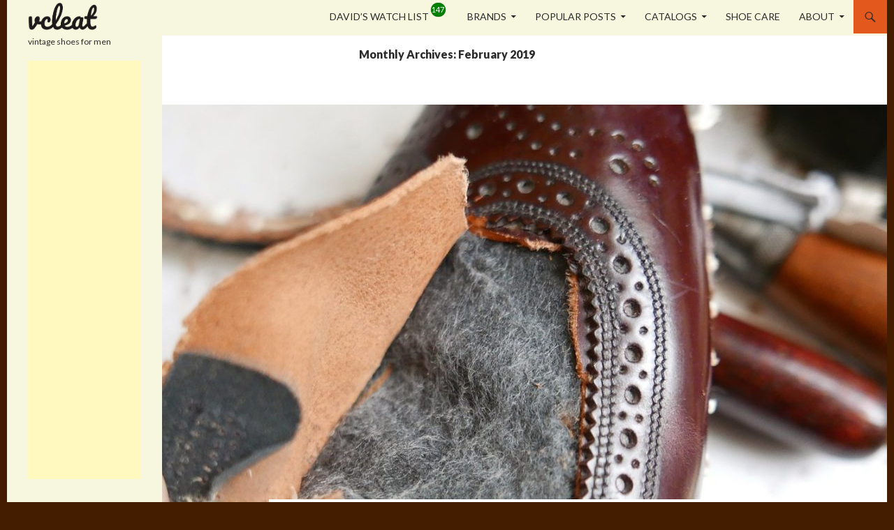

--- FILE ---
content_type: text/html; charset=UTF-8
request_url: https://vcleat.com/2019/02/
body_size: 13890
content:
<!DOCTYPE html>
<!--[if IE 7]>
<html class="ie ie7" lang="en-US">
<![endif]-->
<!--[if IE 8]>
<html class="ie ie8" lang="en-US">
<![endif]-->
<!--[if !(IE 7) & !(IE 8)]><!-->
<html lang="en-US">
<!--<![endif]-->
<head>
	<meta charset="UTF-8">
	<meta name="viewport" content="width=device-width">
    <meta name="google-site-verification" content="vC4URvuVkXGvvRCAGF3RLyGiziZouGlWdcXs8QQYZl8" />
	<meta name="msvalidate.01" content="9BC0459B5EE1F5B3A282E87478161417" />
	<title>February | 2019 | vcleat</title>
	<link rel="profile" href="https://gmpg.org/xfn/11">
	<link rel="pingback" href="https://vcleat.com/xmlrpc.php">
	<link rel="apple-touch-icon" sizes="180x180" href="/apple-touch-icon.png">
	<link rel="icon" type="image/png" sizes="32x32" href="/favicon-32x32.png">
	<link rel="icon" type="image/png" sizes="16x16" href="/favicon-16x16.png">
	<link rel="manifest" href="/manifest.json">
	<link rel="mask-icon" href="/safari-pinned-tab.svg" color="#5bbad5">
	<meta name="theme-color" content="#ffffff">
	<!--[if lt IE 9]>
	<script src="https://vcleat.com/wp-content/themes/twentyfourteen/js/html5.js"></script>
	<![endif]-->
	<meta name='robots' content='max-image-preview:large' />
	<style>img:is([sizes="auto" i], [sizes^="auto," i]) { contain-intrinsic-size: 3000px 1500px }</style>
	<link rel='dns-prefetch' href='//fonts.googleapis.com' />
<link href='https://fonts.gstatic.com' crossorigin rel='preconnect' />
<link rel="alternate" type="application/rss+xml" title="vcleat &raquo; Feed" href="https://vcleat.com/feed/" />
<link rel="alternate" type="application/rss+xml" title="vcleat &raquo; Comments Feed" href="https://vcleat.com/comments/feed/" />
<script>
window._wpemojiSettings = {"baseUrl":"https:\/\/s.w.org\/images\/core\/emoji\/16.0.1\/72x72\/","ext":".png","svgUrl":"https:\/\/s.w.org\/images\/core\/emoji\/16.0.1\/svg\/","svgExt":".svg","source":{"wpemoji":"https:\/\/vcleat.com\/wp-includes\/js\/wp-emoji.js?ver=be3c4ac7ef94b36e60eb42d57c36e3ca","twemoji":"https:\/\/vcleat.com\/wp-includes\/js\/twemoji.js?ver=be3c4ac7ef94b36e60eb42d57c36e3ca"}};
/**
 * @output wp-includes/js/wp-emoji-loader.js
 */

/**
 * Emoji Settings as exported in PHP via _print_emoji_detection_script().
 * @typedef WPEmojiSettings
 * @type {object}
 * @property {?object} source
 * @property {?string} source.concatemoji
 * @property {?string} source.twemoji
 * @property {?string} source.wpemoji
 * @property {?boolean} DOMReady
 * @property {?Function} readyCallback
 */

/**
 * Support tests.
 * @typedef SupportTests
 * @type {object}
 * @property {?boolean} flag
 * @property {?boolean} emoji
 */

/**
 * IIFE to detect emoji support and load Twemoji if needed.
 *
 * @param {Window} window
 * @param {Document} document
 * @param {WPEmojiSettings} settings
 */
( function wpEmojiLoader( window, document, settings ) {
	if ( typeof Promise === 'undefined' ) {
		return;
	}

	var sessionStorageKey = 'wpEmojiSettingsSupports';
	var tests = [ 'flag', 'emoji' ];

	/**
	 * Checks whether the browser supports offloading to a Worker.
	 *
	 * @since 6.3.0
	 *
	 * @private
	 *
	 * @returns {boolean}
	 */
	function supportsWorkerOffloading() {
		return (
			typeof Worker !== 'undefined' &&
			typeof OffscreenCanvas !== 'undefined' &&
			typeof URL !== 'undefined' &&
			URL.createObjectURL &&
			typeof Blob !== 'undefined'
		);
	}

	/**
	 * @typedef SessionSupportTests
	 * @type {object}
	 * @property {number} timestamp
	 * @property {SupportTests} supportTests
	 */

	/**
	 * Get support tests from session.
	 *
	 * @since 6.3.0
	 *
	 * @private
	 *
	 * @returns {?SupportTests} Support tests, or null if not set or older than 1 week.
	 */
	function getSessionSupportTests() {
		try {
			/** @type {SessionSupportTests} */
			var item = JSON.parse(
				sessionStorage.getItem( sessionStorageKey )
			);
			if (
				typeof item === 'object' &&
				typeof item.timestamp === 'number' &&
				new Date().valueOf() < item.timestamp + 604800 && // Note: Number is a week in seconds.
				typeof item.supportTests === 'object'
			) {
				return item.supportTests;
			}
		} catch ( e ) {}
		return null;
	}

	/**
	 * Persist the supports in session storage.
	 *
	 * @since 6.3.0
	 *
	 * @private
	 *
	 * @param {SupportTests} supportTests Support tests.
	 */
	function setSessionSupportTests( supportTests ) {
		try {
			/** @type {SessionSupportTests} */
			var item = {
				supportTests: supportTests,
				timestamp: new Date().valueOf()
			};

			sessionStorage.setItem(
				sessionStorageKey,
				JSON.stringify( item )
			);
		} catch ( e ) {}
	}

	/**
	 * Checks if two sets of Emoji characters render the same visually.
	 *
	 * This is used to determine if the browser is rendering an emoji with multiple data points
	 * correctly. set1 is the emoji in the correct form, using a zero-width joiner. set2 is the emoji
	 * in the incorrect form, using a zero-width space. If the two sets render the same, then the browser
	 * does not support the emoji correctly.
	 *
	 * This function may be serialized to run in a Worker. Therefore, it cannot refer to variables from the containing
	 * scope. Everything must be passed by parameters.
	 *
	 * @since 4.9.0
	 *
	 * @private
	 *
	 * @param {CanvasRenderingContext2D} context 2D Context.
	 * @param {string} set1 Set of Emoji to test.
	 * @param {string} set2 Set of Emoji to test.
	 *
	 * @return {boolean} True if the two sets render the same.
	 */
	function emojiSetsRenderIdentically( context, set1, set2 ) {
		// Cleanup from previous test.
		context.clearRect( 0, 0, context.canvas.width, context.canvas.height );
		context.fillText( set1, 0, 0 );
		var rendered1 = new Uint32Array(
			context.getImageData(
				0,
				0,
				context.canvas.width,
				context.canvas.height
			).data
		);

		// Cleanup from previous test.
		context.clearRect( 0, 0, context.canvas.width, context.canvas.height );
		context.fillText( set2, 0, 0 );
		var rendered2 = new Uint32Array(
			context.getImageData(
				0,
				0,
				context.canvas.width,
				context.canvas.height
			).data
		);

		return rendered1.every( function ( rendered2Data, index ) {
			return rendered2Data === rendered2[ index ];
		} );
	}

	/**
	 * Checks if the center point of a single emoji is empty.
	 *
	 * This is used to determine if the browser is rendering an emoji with a single data point
	 * correctly. The center point of an incorrectly rendered emoji will be empty. A correctly
	 * rendered emoji will have a non-zero value at the center point.
	 *
	 * This function may be serialized to run in a Worker. Therefore, it cannot refer to variables from the containing
	 * scope. Everything must be passed by parameters.
	 *
	 * @since 6.8.2
	 *
	 * @private
	 *
	 * @param {CanvasRenderingContext2D} context 2D Context.
	 * @param {string} emoji Emoji to test.
	 *
	 * @return {boolean} True if the center point is empty.
	 */
	function emojiRendersEmptyCenterPoint( context, emoji ) {
		// Cleanup from previous test.
		context.clearRect( 0, 0, context.canvas.width, context.canvas.height );
		context.fillText( emoji, 0, 0 );

		// Test if the center point (16, 16) is empty (0,0,0,0).
		var centerPoint = context.getImageData(16, 16, 1, 1);
		for ( var i = 0; i < centerPoint.data.length; i++ ) {
			if ( centerPoint.data[ i ] !== 0 ) {
				// Stop checking the moment it's known not to be empty.
				return false;
			}
		}

		return true;
	}

	/**
	 * Determines if the browser properly renders Emoji that Twemoji can supplement.
	 *
	 * This function may be serialized to run in a Worker. Therefore, it cannot refer to variables from the containing
	 * scope. Everything must be passed by parameters.
	 *
	 * @since 4.2.0
	 *
	 * @private
	 *
	 * @param {CanvasRenderingContext2D} context 2D Context.
	 * @param {string} type Whether to test for support of "flag" or "emoji".
	 * @param {Function} emojiSetsRenderIdentically Reference to emojiSetsRenderIdentically function, needed due to minification.
	 * @param {Function} emojiRendersEmptyCenterPoint Reference to emojiRendersEmptyCenterPoint function, needed due to minification.
	 *
	 * @return {boolean} True if the browser can render emoji, false if it cannot.
	 */
	function browserSupportsEmoji( context, type, emojiSetsRenderIdentically, emojiRendersEmptyCenterPoint ) {
		var isIdentical;

		switch ( type ) {
			case 'flag':
				/*
				 * Test for Transgender flag compatibility. Added in Unicode 13.
				 *
				 * To test for support, we try to render it, and compare the rendering to how it would look if
				 * the browser doesn't render it correctly (white flag emoji + transgender symbol).
				 */
				isIdentical = emojiSetsRenderIdentically(
					context,
					'\uD83C\uDFF3\uFE0F\u200D\u26A7\uFE0F', // as a zero-width joiner sequence
					'\uD83C\uDFF3\uFE0F\u200B\u26A7\uFE0F' // separated by a zero-width space
				);

				if ( isIdentical ) {
					return false;
				}

				/*
				 * Test for Sark flag compatibility. This is the least supported of the letter locale flags,
				 * so gives us an easy test for full support.
				 *
				 * To test for support, we try to render it, and compare the rendering to how it would look if
				 * the browser doesn't render it correctly ([C] + [Q]).
				 */
				isIdentical = emojiSetsRenderIdentically(
					context,
					'\uD83C\uDDE8\uD83C\uDDF6', // as the sequence of two code points
					'\uD83C\uDDE8\u200B\uD83C\uDDF6' // as the two code points separated by a zero-width space
				);

				if ( isIdentical ) {
					return false;
				}

				/*
				 * Test for English flag compatibility. England is a country in the United Kingdom, it
				 * does not have a two letter locale code but rather a five letter sub-division code.
				 *
				 * To test for support, we try to render it, and compare the rendering to how it would look if
				 * the browser doesn't render it correctly (black flag emoji + [G] + [B] + [E] + [N] + [G]).
				 */
				isIdentical = emojiSetsRenderIdentically(
					context,
					// as the flag sequence
					'\uD83C\uDFF4\uDB40\uDC67\uDB40\uDC62\uDB40\uDC65\uDB40\uDC6E\uDB40\uDC67\uDB40\uDC7F',
					// with each code point separated by a zero-width space
					'\uD83C\uDFF4\u200B\uDB40\uDC67\u200B\uDB40\uDC62\u200B\uDB40\uDC65\u200B\uDB40\uDC6E\u200B\uDB40\uDC67\u200B\uDB40\uDC7F'
				);

				return ! isIdentical;
			case 'emoji':
				/*
				 * Does Emoji 16.0 cause the browser to go splat?
				 *
				 * To test for Emoji 16.0 support, try to render a new emoji: Splatter.
				 *
				 * The splatter emoji is a single code point emoji. Testing for browser support
				 * required testing the center point of the emoji to see if it is empty.
				 *
				 * 0xD83E 0xDEDF (\uD83E\uDEDF) == 🫟 Splatter.
				 *
				 * When updating this test, please ensure that the emoji is either a single code point
				 * or switch to using the emojiSetsRenderIdentically function and testing with a zero-width
				 * joiner vs a zero-width space.
				 */
				var notSupported = emojiRendersEmptyCenterPoint( context, '\uD83E\uDEDF' );
				return ! notSupported;
		}

		return false;
	}

	/**
	 * Checks emoji support tests.
	 *
	 * This function may be serialized to run in a Worker. Therefore, it cannot refer to variables from the containing
	 * scope. Everything must be passed by parameters.
	 *
	 * @since 6.3.0
	 *
	 * @private
	 *
	 * @param {string[]} tests Tests.
	 * @param {Function} browserSupportsEmoji Reference to browserSupportsEmoji function, needed due to minification.
	 * @param {Function} emojiSetsRenderIdentically Reference to emojiSetsRenderIdentically function, needed due to minification.
	 * @param {Function} emojiRendersEmptyCenterPoint Reference to emojiRendersEmptyCenterPoint function, needed due to minification.
	 *
	 * @return {SupportTests} Support tests.
	 */
	function testEmojiSupports( tests, browserSupportsEmoji, emojiSetsRenderIdentically, emojiRendersEmptyCenterPoint ) {
		var canvas;
		if (
			typeof WorkerGlobalScope !== 'undefined' &&
			self instanceof WorkerGlobalScope
		) {
			canvas = new OffscreenCanvas( 300, 150 ); // Dimensions are default for HTMLCanvasElement.
		} else {
			canvas = document.createElement( 'canvas' );
		}

		var context = canvas.getContext( '2d', { willReadFrequently: true } );

		/*
		 * Chrome on OS X added native emoji rendering in M41. Unfortunately,
		 * it doesn't work when the font is bolder than 500 weight. So, we
		 * check for bold rendering support to avoid invisible emoji in Chrome.
		 */
		context.textBaseline = 'top';
		context.font = '600 32px Arial';

		var supports = {};
		tests.forEach( function ( test ) {
			supports[ test ] = browserSupportsEmoji( context, test, emojiSetsRenderIdentically, emojiRendersEmptyCenterPoint );
		} );
		return supports;
	}

	/**
	 * Adds a script to the head of the document.
	 *
	 * @ignore
	 *
	 * @since 4.2.0
	 *
	 * @param {string} src The url where the script is located.
	 *
	 * @return {void}
	 */
	function addScript( src ) {
		var script = document.createElement( 'script' );
		script.src = src;
		script.defer = true;
		document.head.appendChild( script );
	}

	settings.supports = {
		everything: true,
		everythingExceptFlag: true
	};

	// Create a promise for DOMContentLoaded since the worker logic may finish after the event has fired.
	var domReadyPromise = new Promise( function ( resolve ) {
		document.addEventListener( 'DOMContentLoaded', resolve, {
			once: true
		} );
	} );

	// Obtain the emoji support from the browser, asynchronously when possible.
	new Promise( function ( resolve ) {
		var supportTests = getSessionSupportTests();
		if ( supportTests ) {
			resolve( supportTests );
			return;
		}

		if ( supportsWorkerOffloading() ) {
			try {
				// Note that the functions are being passed as arguments due to minification.
				var workerScript =
					'postMessage(' +
					testEmojiSupports.toString() +
					'(' +
					[
						JSON.stringify( tests ),
						browserSupportsEmoji.toString(),
						emojiSetsRenderIdentically.toString(),
						emojiRendersEmptyCenterPoint.toString()
					].join( ',' ) +
					'));';
				var blob = new Blob( [ workerScript ], {
					type: 'text/javascript'
				} );
				var worker = new Worker( URL.createObjectURL( blob ), { name: 'wpTestEmojiSupports' } );
				worker.onmessage = function ( event ) {
					supportTests = event.data;
					setSessionSupportTests( supportTests );
					worker.terminate();
					resolve( supportTests );
				};
				return;
			} catch ( e ) {}
		}

		supportTests = testEmojiSupports( tests, browserSupportsEmoji, emojiSetsRenderIdentically, emojiRendersEmptyCenterPoint );
		setSessionSupportTests( supportTests );
		resolve( supportTests );
	} )
		// Once the browser emoji support has been obtained from the session, finalize the settings.
		.then( function ( supportTests ) {
			/*
			 * Tests the browser support for flag emojis and other emojis, and adjusts the
			 * support settings accordingly.
			 */
			for ( var test in supportTests ) {
				settings.supports[ test ] = supportTests[ test ];

				settings.supports.everything =
					settings.supports.everything && settings.supports[ test ];

				if ( 'flag' !== test ) {
					settings.supports.everythingExceptFlag =
						settings.supports.everythingExceptFlag &&
						settings.supports[ test ];
				}
			}

			settings.supports.everythingExceptFlag =
				settings.supports.everythingExceptFlag &&
				! settings.supports.flag;

			// Sets DOMReady to false and assigns a ready function to settings.
			settings.DOMReady = false;
			settings.readyCallback = function () {
				settings.DOMReady = true;
			};
		} )
		.then( function () {
			return domReadyPromise;
		} )
		.then( function () {
			// When the browser can not render everything we need to load a polyfill.
			if ( ! settings.supports.everything ) {
				settings.readyCallback();

				var src = settings.source || {};

				if ( src.concatemoji ) {
					addScript( src.concatemoji );
				} else if ( src.wpemoji && src.twemoji ) {
					addScript( src.twemoji );
					addScript( src.wpemoji );
				}
			}
		} );
} )( window, document, window._wpemojiSettings );
</script>
<style id='wp-emoji-styles-inline-css'>

	img.wp-smiley, img.emoji {
		display: inline !important;
		border: none !important;
		box-shadow: none !important;
		height: 1em !important;
		width: 1em !important;
		margin: 0 0.07em !important;
		vertical-align: -0.1em !important;
		background: none !important;
		padding: 0 !important;
	}
</style>
<link rel='stylesheet' id='wp-block-library-css' href='https://vcleat.com/wp-includes/css/dist/block-library/style.css?ver=be3c4ac7ef94b36e60eb42d57c36e3ca' media='all' />
<style id='wp-block-library-theme-inline-css'>
.wp-block-audio :where(figcaption){
  color:#555;
  font-size:13px;
  text-align:center;
}
.is-dark-theme .wp-block-audio :where(figcaption){
  color:#ffffffa6;
}

.wp-block-audio{
  margin:0 0 1em;
}

.wp-block-code{
  border:1px solid #ccc;
  border-radius:4px;
  font-family:Menlo,Consolas,monaco,monospace;
  padding:.8em 1em;
}

.wp-block-embed :where(figcaption){
  color:#555;
  font-size:13px;
  text-align:center;
}
.is-dark-theme .wp-block-embed :where(figcaption){
  color:#ffffffa6;
}

.wp-block-embed{
  margin:0 0 1em;
}

.blocks-gallery-caption{
  color:#555;
  font-size:13px;
  text-align:center;
}
.is-dark-theme .blocks-gallery-caption{
  color:#ffffffa6;
}

:root :where(.wp-block-image figcaption){
  color:#555;
  font-size:13px;
  text-align:center;
}
.is-dark-theme :root :where(.wp-block-image figcaption){
  color:#ffffffa6;
}

.wp-block-image{
  margin:0 0 1em;
}

.wp-block-pullquote{
  border-bottom:4px solid;
  border-top:4px solid;
  color:currentColor;
  margin-bottom:1.75em;
}
.wp-block-pullquote cite,.wp-block-pullquote footer,.wp-block-pullquote__citation{
  color:currentColor;
  font-size:.8125em;
  font-style:normal;
  text-transform:uppercase;
}

.wp-block-quote{
  border-left:.25em solid;
  margin:0 0 1.75em;
  padding-left:1em;
}
.wp-block-quote cite,.wp-block-quote footer{
  color:currentColor;
  font-size:.8125em;
  font-style:normal;
  position:relative;
}
.wp-block-quote:where(.has-text-align-right){
  border-left:none;
  border-right:.25em solid;
  padding-left:0;
  padding-right:1em;
}
.wp-block-quote:where(.has-text-align-center){
  border:none;
  padding-left:0;
}
.wp-block-quote.is-large,.wp-block-quote.is-style-large,.wp-block-quote:where(.is-style-plain){
  border:none;
}

.wp-block-search .wp-block-search__label{
  font-weight:700;
}

.wp-block-search__button{
  border:1px solid #ccc;
  padding:.375em .625em;
}

:where(.wp-block-group.has-background){
  padding:1.25em 2.375em;
}

.wp-block-separator.has-css-opacity{
  opacity:.4;
}

.wp-block-separator{
  border:none;
  border-bottom:2px solid;
  margin-left:auto;
  margin-right:auto;
}
.wp-block-separator.has-alpha-channel-opacity{
  opacity:1;
}
.wp-block-separator:not(.is-style-wide):not(.is-style-dots){
  width:100px;
}
.wp-block-separator.has-background:not(.is-style-dots){
  border-bottom:none;
  height:1px;
}
.wp-block-separator.has-background:not(.is-style-wide):not(.is-style-dots){
  height:2px;
}

.wp-block-table{
  margin:0 0 1em;
}
.wp-block-table td,.wp-block-table th{
  word-break:normal;
}
.wp-block-table :where(figcaption){
  color:#555;
  font-size:13px;
  text-align:center;
}
.is-dark-theme .wp-block-table :where(figcaption){
  color:#ffffffa6;
}

.wp-block-video :where(figcaption){
  color:#555;
  font-size:13px;
  text-align:center;
}
.is-dark-theme .wp-block-video :where(figcaption){
  color:#ffffffa6;
}

.wp-block-video{
  margin:0 0 1em;
}

:root :where(.wp-block-template-part.has-background){
  margin-bottom:0;
  margin-top:0;
  padding:1.25em 2.375em;
}
</style>
<style id='classic-theme-styles-inline-css'>
/**
 * These rules are needed for backwards compatibility.
 * They should match the button element rules in the base theme.json file.
 */
.wp-block-button__link {
	color: #ffffff;
	background-color: #32373c;
	border-radius: 9999px; /* 100% causes an oval, but any explicit but really high value retains the pill shape. */

	/* This needs a low specificity so it won't override the rules from the button element if defined in theme.json. */
	box-shadow: none;
	text-decoration: none;

	/* The extra 2px are added to size solids the same as the outline versions.*/
	padding: calc(0.667em + 2px) calc(1.333em + 2px);

	font-size: 1.125em;
}

.wp-block-file__button {
	background: #32373c;
	color: #ffffff;
	text-decoration: none;
}

</style>
<style id='global-styles-inline-css'>
:root{--wp--preset--aspect-ratio--square: 1;--wp--preset--aspect-ratio--4-3: 4/3;--wp--preset--aspect-ratio--3-4: 3/4;--wp--preset--aspect-ratio--3-2: 3/2;--wp--preset--aspect-ratio--2-3: 2/3;--wp--preset--aspect-ratio--16-9: 16/9;--wp--preset--aspect-ratio--9-16: 9/16;--wp--preset--color--black: #000;--wp--preset--color--cyan-bluish-gray: #abb8c3;--wp--preset--color--white: #fff;--wp--preset--color--pale-pink: #f78da7;--wp--preset--color--vivid-red: #cf2e2e;--wp--preset--color--luminous-vivid-orange: #ff6900;--wp--preset--color--luminous-vivid-amber: #fcb900;--wp--preset--color--light-green-cyan: #7bdcb5;--wp--preset--color--vivid-green-cyan: #00d084;--wp--preset--color--pale-cyan-blue: #8ed1fc;--wp--preset--color--vivid-cyan-blue: #0693e3;--wp--preset--color--vivid-purple: #9b51e0;--wp--preset--color--green: #24890d;--wp--preset--color--dark-gray: #2b2b2b;--wp--preset--color--medium-gray: #767676;--wp--preset--color--light-gray: #f5f5f5;--wp--preset--gradient--vivid-cyan-blue-to-vivid-purple: linear-gradient(135deg,rgba(6,147,227,1) 0%,rgb(155,81,224) 100%);--wp--preset--gradient--light-green-cyan-to-vivid-green-cyan: linear-gradient(135deg,rgb(122,220,180) 0%,rgb(0,208,130) 100%);--wp--preset--gradient--luminous-vivid-amber-to-luminous-vivid-orange: linear-gradient(135deg,rgba(252,185,0,1) 0%,rgba(255,105,0,1) 100%);--wp--preset--gradient--luminous-vivid-orange-to-vivid-red: linear-gradient(135deg,rgba(255,105,0,1) 0%,rgb(207,46,46) 100%);--wp--preset--gradient--very-light-gray-to-cyan-bluish-gray: linear-gradient(135deg,rgb(238,238,238) 0%,rgb(169,184,195) 100%);--wp--preset--gradient--cool-to-warm-spectrum: linear-gradient(135deg,rgb(74,234,220) 0%,rgb(151,120,209) 20%,rgb(207,42,186) 40%,rgb(238,44,130) 60%,rgb(251,105,98) 80%,rgb(254,248,76) 100%);--wp--preset--gradient--blush-light-purple: linear-gradient(135deg,rgb(255,206,236) 0%,rgb(152,150,240) 100%);--wp--preset--gradient--blush-bordeaux: linear-gradient(135deg,rgb(254,205,165) 0%,rgb(254,45,45) 50%,rgb(107,0,62) 100%);--wp--preset--gradient--luminous-dusk: linear-gradient(135deg,rgb(255,203,112) 0%,rgb(199,81,192) 50%,rgb(65,88,208) 100%);--wp--preset--gradient--pale-ocean: linear-gradient(135deg,rgb(255,245,203) 0%,rgb(182,227,212) 50%,rgb(51,167,181) 100%);--wp--preset--gradient--electric-grass: linear-gradient(135deg,rgb(202,248,128) 0%,rgb(113,206,126) 100%);--wp--preset--gradient--midnight: linear-gradient(135deg,rgb(2,3,129) 0%,rgb(40,116,252) 100%);--wp--preset--font-size--small: 13px;--wp--preset--font-size--medium: 20px;--wp--preset--font-size--large: 36px;--wp--preset--font-size--x-large: 42px;--wp--preset--spacing--20: 0.44rem;--wp--preset--spacing--30: 0.67rem;--wp--preset--spacing--40: 1rem;--wp--preset--spacing--50: 1.5rem;--wp--preset--spacing--60: 2.25rem;--wp--preset--spacing--70: 3.38rem;--wp--preset--spacing--80: 5.06rem;--wp--preset--shadow--natural: 6px 6px 9px rgba(0, 0, 0, 0.2);--wp--preset--shadow--deep: 12px 12px 50px rgba(0, 0, 0, 0.4);--wp--preset--shadow--sharp: 6px 6px 0px rgba(0, 0, 0, 0.2);--wp--preset--shadow--outlined: 6px 6px 0px -3px rgba(255, 255, 255, 1), 6px 6px rgba(0, 0, 0, 1);--wp--preset--shadow--crisp: 6px 6px 0px rgba(0, 0, 0, 1);}:where(.is-layout-flex){gap: 0.5em;}:where(.is-layout-grid){gap: 0.5em;}body .is-layout-flex{display: flex;}.is-layout-flex{flex-wrap: wrap;align-items: center;}.is-layout-flex > :is(*, div){margin: 0;}body .is-layout-grid{display: grid;}.is-layout-grid > :is(*, div){margin: 0;}:where(.wp-block-columns.is-layout-flex){gap: 2em;}:where(.wp-block-columns.is-layout-grid){gap: 2em;}:where(.wp-block-post-template.is-layout-flex){gap: 1.25em;}:where(.wp-block-post-template.is-layout-grid){gap: 1.25em;}.has-black-color{color: var(--wp--preset--color--black) !important;}.has-cyan-bluish-gray-color{color: var(--wp--preset--color--cyan-bluish-gray) !important;}.has-white-color{color: var(--wp--preset--color--white) !important;}.has-pale-pink-color{color: var(--wp--preset--color--pale-pink) !important;}.has-vivid-red-color{color: var(--wp--preset--color--vivid-red) !important;}.has-luminous-vivid-orange-color{color: var(--wp--preset--color--luminous-vivid-orange) !important;}.has-luminous-vivid-amber-color{color: var(--wp--preset--color--luminous-vivid-amber) !important;}.has-light-green-cyan-color{color: var(--wp--preset--color--light-green-cyan) !important;}.has-vivid-green-cyan-color{color: var(--wp--preset--color--vivid-green-cyan) !important;}.has-pale-cyan-blue-color{color: var(--wp--preset--color--pale-cyan-blue) !important;}.has-vivid-cyan-blue-color{color: var(--wp--preset--color--vivid-cyan-blue) !important;}.has-vivid-purple-color{color: var(--wp--preset--color--vivid-purple) !important;}.has-black-background-color{background-color: var(--wp--preset--color--black) !important;}.has-cyan-bluish-gray-background-color{background-color: var(--wp--preset--color--cyan-bluish-gray) !important;}.has-white-background-color{background-color: var(--wp--preset--color--white) !important;}.has-pale-pink-background-color{background-color: var(--wp--preset--color--pale-pink) !important;}.has-vivid-red-background-color{background-color: var(--wp--preset--color--vivid-red) !important;}.has-luminous-vivid-orange-background-color{background-color: var(--wp--preset--color--luminous-vivid-orange) !important;}.has-luminous-vivid-amber-background-color{background-color: var(--wp--preset--color--luminous-vivid-amber) !important;}.has-light-green-cyan-background-color{background-color: var(--wp--preset--color--light-green-cyan) !important;}.has-vivid-green-cyan-background-color{background-color: var(--wp--preset--color--vivid-green-cyan) !important;}.has-pale-cyan-blue-background-color{background-color: var(--wp--preset--color--pale-cyan-blue) !important;}.has-vivid-cyan-blue-background-color{background-color: var(--wp--preset--color--vivid-cyan-blue) !important;}.has-vivid-purple-background-color{background-color: var(--wp--preset--color--vivid-purple) !important;}.has-black-border-color{border-color: var(--wp--preset--color--black) !important;}.has-cyan-bluish-gray-border-color{border-color: var(--wp--preset--color--cyan-bluish-gray) !important;}.has-white-border-color{border-color: var(--wp--preset--color--white) !important;}.has-pale-pink-border-color{border-color: var(--wp--preset--color--pale-pink) !important;}.has-vivid-red-border-color{border-color: var(--wp--preset--color--vivid-red) !important;}.has-luminous-vivid-orange-border-color{border-color: var(--wp--preset--color--luminous-vivid-orange) !important;}.has-luminous-vivid-amber-border-color{border-color: var(--wp--preset--color--luminous-vivid-amber) !important;}.has-light-green-cyan-border-color{border-color: var(--wp--preset--color--light-green-cyan) !important;}.has-vivid-green-cyan-border-color{border-color: var(--wp--preset--color--vivid-green-cyan) !important;}.has-pale-cyan-blue-border-color{border-color: var(--wp--preset--color--pale-cyan-blue) !important;}.has-vivid-cyan-blue-border-color{border-color: var(--wp--preset--color--vivid-cyan-blue) !important;}.has-vivid-purple-border-color{border-color: var(--wp--preset--color--vivid-purple) !important;}.has-vivid-cyan-blue-to-vivid-purple-gradient-background{background: var(--wp--preset--gradient--vivid-cyan-blue-to-vivid-purple) !important;}.has-light-green-cyan-to-vivid-green-cyan-gradient-background{background: var(--wp--preset--gradient--light-green-cyan-to-vivid-green-cyan) !important;}.has-luminous-vivid-amber-to-luminous-vivid-orange-gradient-background{background: var(--wp--preset--gradient--luminous-vivid-amber-to-luminous-vivid-orange) !important;}.has-luminous-vivid-orange-to-vivid-red-gradient-background{background: var(--wp--preset--gradient--luminous-vivid-orange-to-vivid-red) !important;}.has-very-light-gray-to-cyan-bluish-gray-gradient-background{background: var(--wp--preset--gradient--very-light-gray-to-cyan-bluish-gray) !important;}.has-cool-to-warm-spectrum-gradient-background{background: var(--wp--preset--gradient--cool-to-warm-spectrum) !important;}.has-blush-light-purple-gradient-background{background: var(--wp--preset--gradient--blush-light-purple) !important;}.has-blush-bordeaux-gradient-background{background: var(--wp--preset--gradient--blush-bordeaux) !important;}.has-luminous-dusk-gradient-background{background: var(--wp--preset--gradient--luminous-dusk) !important;}.has-pale-ocean-gradient-background{background: var(--wp--preset--gradient--pale-ocean) !important;}.has-electric-grass-gradient-background{background: var(--wp--preset--gradient--electric-grass) !important;}.has-midnight-gradient-background{background: var(--wp--preset--gradient--midnight) !important;}.has-small-font-size{font-size: var(--wp--preset--font-size--small) !important;}.has-medium-font-size{font-size: var(--wp--preset--font-size--medium) !important;}.has-large-font-size{font-size: var(--wp--preset--font-size--large) !important;}.has-x-large-font-size{font-size: var(--wp--preset--font-size--x-large) !important;}
:where(.wp-block-post-template.is-layout-flex){gap: 1.25em;}:where(.wp-block-post-template.is-layout-grid){gap: 1.25em;}
:where(.wp-block-columns.is-layout-flex){gap: 2em;}:where(.wp-block-columns.is-layout-grid){gap: 2em;}
:root :where(.wp-block-pullquote){font-size: 1.5em;line-height: 1.6;}
</style>
<link rel='stylesheet' id='everlightbox-css' href='https://vcleat.com/wp-content/plugins/everlightbox/public/css/everlightbox.css?ver=1.2.0' media='all' />
<link rel='stylesheet' id='vscf-styles-css' href='https://vcleat.com/wp-content/plugins/very-simple-contact-form/css/vscf-style.min.css?ver=be3c4ac7ef94b36e60eb42d57c36e3ca' media='all' />
<link rel='stylesheet' id='parent-style-css' href='https://vcleat.com/wp-content/themes/twentyfourteen/style.css?ver=be3c4ac7ef94b36e60eb42d57c36e3ca' media='all' />
<link rel='stylesheet' id='twentyfourteen-lato-css' href='https://fonts.googleapis.com/css?family=Lato%3A300%2C400%2C700%2C900%2C300italic%2C400italic%2C700italic&#038;subset=latin%2Clatin-ext&#038;display=fallback' media='all' />
<link rel='stylesheet' id='genericons-css' href='https://vcleat.com/wp-content/themes/twentyfourteen/genericons/genericons.css?ver=3.0.3' media='all' />
<link rel='stylesheet' id='twentyfourteen-style-css' href='https://vcleat.com/wp-content/themes/twentyfourteen-child/style.css?ver=20190507' media='all' />
<link rel='stylesheet' id='twentyfourteen-block-style-css' href='https://vcleat.com/wp-content/themes/twentyfourteen/css/blocks.css?ver=20190102' media='all' />
<!--[if lt IE 9]>
<link rel='stylesheet' id='twentyfourteen-ie-css' href='https://vcleat.com/wp-content/themes/twentyfourteen/css/ie.css?ver=20140701' media='all' />
<![endif]-->
<script src="https://vcleat.com/wp-includes/js/jquery/jquery.js?ver=3.7.1" id="jquery-core-js"></script>
<script src="https://vcleat.com/wp-includes/js/jquery/jquery-migrate.js?ver=3.4.1" id="jquery-migrate-js"></script>
<link rel="https://api.w.org/" href="https://vcleat.com/wp-json/" /><link rel="EditURI" type="application/rsd+xml" title="RSD" href="https://vcleat.com/xmlrpc.php?rsd" />

		<style>
			@font-face {
				font-family: "everlightbox-icons";
				src: url("https://vcleat.com/wp-content/plugins/everlightbox/public/css/fonts/everlightbox-icons.eot");
				src: url("https://vcleat.com/wp-content/plugins/everlightbox/public/css/fonts/everlightbox-icons.eot?#iefix") format("embedded-opentype"),
				url("https://vcleat.com/wp-content/plugins/everlightbox/public/css/fonts/everlightbox-icons.woff") format("woff"),
				url("https://vcleat.com/wp-content/plugins/everlightbox/public/css/fonts/everlightbox-icons.ttf") format("truetype"),
				url("https://vcleat.com/wp-content/plugins/everlightbox/public/css/fonts/everlightbox-icons.svg#everlightbox-icons") format("svg");
				font-weight: normal;
				font-style: normal;

			}
			#everlightbox-slider .slide img,
			#everlightbox-slider .slide .everlightbox-video-container,
			#everlightbox-slider .slide .everlightbox-inline-container {
				max-width: calc(100% - 15px);
				max-height: calc(100% - 15px);
			}

			
			#everlightbox-slider .everlightbox-comments, 
			#everlightbox-slider .slide .everlightbox-button {
				font-size: 24px;
			}


					</style>
		<script>
			var __everlightbox_conf = {
				facebookIcon: false,
				twitterIcon: false,
				pinterestIcon: false,
				houzzIcon: false,
				googleplusIcon: false,
				tumblrIcon: false,
				facebookLike: false,
				downloadIcon: false,
				fullscreenIcon: true,
				keyboard: !false,
				loopAtEnd: true,
				closeBg: true,
				anchorButtonsToEdges: true,
				facebookComments: false,
				facebookCommentCount: false			};
		</script>
		<style>.recentcomments a{display:inline !important;padding:0 !important;margin:0 !important;}</style><style id="custom-background-css">
body.custom-background { background-color: #441d00; }
</style>
	<script async src="//pagead2.googlesyndication.com/pagead/js/adsbygoogle.js"></script>
<script>
  (adsbygoogle = window.adsbygoogle || []).push({
    google_ad_client: "ca-pub-4368742526870706",
    enable_page_level_ads: true
  });
</script>
<!-- Google tag (gtag.js) -->
<script async src="https://www.googletagmanager.com/gtag/js?id=G-7STG3GDJ0N"></script>
<script>
  window.dataLayer = window.dataLayer || [];
  function gtag(){dataLayer.push(arguments);}
  gtag('js', new Date());

  gtag('config', 'G-7STG3GDJ0N');
</script>
</head>

<body class="archive date custom-background wp-embed-responsive wp-theme-twentyfourteen wp-child-theme-twentyfourteen-child masthead-fixed list-view full-width">
<div id="page" class="hfeed site">
	
	<header id="masthead" class="site-header" role="banner">
		<div class="header-main">
			<h1 class="site-title"><a href="https://vcleat.com/" rel="home"><img src="https://df27bfmir4kd0.cloudfront.net/images/vcleat_small.png" style="width: 100px; padding-bottom: 8px;"></a></h1>
<div  id="mobile-watchlist-nav"><a href="https://vcleat.com/watchlist/"><span  style="position: absolute;  bottom: 2px; right: 7px;" class="watch-badge" data-badge="183">WATCH</span></a>
</div>

			<div class="search-toggle">
				<a href="#search-container" class="screen-reader-text" aria-expanded="false" aria-controls="search-container">Search</a>
			</div>

			<nav id="primary-navigation" class="site-navigation primary-navigation" role="navigation">
				<button class="menu-toggle">Primary Menu</button>
				<a class="screen-reader-text skip-link" href="#content">Skip to content</a>
				<div class="menu-header-menu-container"><ul id="primary-menu" class="nav-menu"><li id="menu-item-4152" class="menu-item menu-item-type-post_type menu-item-object-page menu-item-4152"><a href="https://vcleat.com/watchlist/"><span class="watch-badge" data-badge="147">David&#8217;s Watch List </span>
              <script>jQuery(function() {jQuery("span.watch-badge").attr("data-badge", 147);});</script></a></li>
<li id="menu-item-4150" class="menu-item menu-item-type-taxonomy menu-item-object-category menu-item-has-children menu-item-4150"><a href="https://vcleat.com/category/brands/">Brands</a>
<ul class="sub-menu">
	<li id="menu-item-1368" class="menu-item menu-item-type-taxonomy menu-item-object-category menu-item-1368"><a href="https://vcleat.com/category/florsheim/">Vintage Florsheim</a></li>
	<li id="menu-item-1366" class="menu-item menu-item-type-taxonomy menu-item-object-category menu-item-1366"><a href="https://vcleat.com/category/allen-edmonds/">Allen Edmonds</a></li>
	<li id="menu-item-2986" class="menu-item menu-item-type-taxonomy menu-item-object-category menu-item-2986"><a href="https://vcleat.com/category/nettleton/">Nettleton</a></li>
	<li id="menu-item-3668" class="menu-item menu-item-type-taxonomy menu-item-object-category menu-item-3668"><a href="https://vcleat.com/category/hanover/">Hanover</a></li>
	<li id="menu-item-1531" class="menu-item menu-item-type-taxonomy menu-item-object-category menu-item-1531"><a href="https://vcleat.com/category/vintage-made-in-usa/">Vintage Made in USA</a></li>
</ul>
</li>
<li id="menu-item-4151" class="menu-item menu-item-type-taxonomy menu-item-object-category menu-item-has-children menu-item-4151"><a href="https://vcleat.com/category/popular-posts/">Popular Posts</a>
<ul class="sub-menu">
	<li id="menu-item-1383" class="menu-item menu-item-type-post_type menu-item-object-page menu-item-1383"><a href="https://vcleat.com/florsheim-model-numbers-1950s-90s/">Florsheim Model Numbers 1950s-90s</a></li>
	<li id="menu-item-6791" class="menu-item menu-item-type-post_type menu-item-object-page menu-item-6791"><a href="https://vcleat.com/watch-list-search/">Watch List Search</a></li>
	<li id="menu-item-2328" class="menu-item menu-item-type-post_type menu-item-object-post menu-item-2328"><a href="https://vcleat.com/florsheim-shell-cordovan-models/">Florsheim Shell Cordovan Models</a></li>
	<li id="menu-item-3373" class="menu-item menu-item-type-post_type menu-item-object-post menu-item-3373"><a href="https://vcleat.com/florsheim-imperial-93605-ebay-guide/">Florsheim Imperial 93605 eBay Guide</a></li>
	<li id="menu-item-3218" class="menu-item menu-item-type-post_type menu-item-object-post menu-item-3218"><a href="https://vcleat.com/florsheim-long-wing-models/">Florsheim Long Wing Models</a></li>
	<li id="menu-item-4036" class="menu-item menu-item-type-post_type menu-item-object-post menu-item-4036"><a href="https://vcleat.com/hanover-shell-cordovan-models/">Hanover Shell Cordovan Models</a></li>
	<li id="menu-item-4035" class="menu-item menu-item-type-post_type menu-item-object-post menu-item-4035"><a href="https://vcleat.com/vintage-made-in-usa-brands/">Vintage Made in USA Brands</a></li>
	<li id="menu-item-5017" class="menu-item menu-item-type-post_type menu-item-object-post menu-item-5017"><a href="https://vcleat.com/glycerin-leather-conditioning/">Glycerin Leather Conditioning</a></li>
	<li id="menu-item-5018" class="menu-item menu-item-type-post_type menu-item-object-post menu-item-5018"><a href="https://vcleat.com/buying-vintage-shoes/">Buying Vintage Shoes</a></li>
</ul>
</li>
<li id="menu-item-4153" class="menu-item menu-item-type-taxonomy menu-item-object-category menu-item-has-children menu-item-4153"><a href="https://vcleat.com/category/catalogs/">Catalogs</a>
<ul class="sub-menu">
	<li id="menu-item-3995" class="menu-item menu-item-type-post_type menu-item-object-post menu-item-3995"><a href="https://vcleat.com/florsheim-shoe-catalog-fall-1969/">Florsheim Shoe Catalog Fall 1969</a></li>
	<li id="menu-item-4154" class="menu-item menu-item-type-post_type menu-item-object-post menu-item-4154"><a href="https://vcleat.com/1962-bostonian-shoe-catalog-part-1/">1962 Bostonian Shoe Catalog Part 1</a></li>
	<li id="menu-item-4155" class="menu-item menu-item-type-post_type menu-item-object-post menu-item-4155"><a href="https://vcleat.com/johnston-murphy-1992-catalog/">Johnston &#038; Murphy 1992 Catalog</a></li>
	<li id="menu-item-4156" class="menu-item menu-item-type-post_type menu-item-object-post menu-item-4156"><a href="https://vcleat.com/nunn-bush-1954-spring-summer-catalog/">Nunn Bush 1954 Spring &#038; Summer Catalog</a></li>
	<li id="menu-item-5389" class="menu-item menu-item-type-post_type menu-item-object-post menu-item-5389"><a href="https://vcleat.com/footjoy-1970-shoe-catalog/">FootJoy 1970 Shoe Catalog</a></li>
	<li id="menu-item-5907" class="menu-item menu-item-type-post_type menu-item-object-post menu-item-5907"><a href="https://vcleat.com/hanover-1970-catalog/">Hanover 1970 Catalog</a></li>
	<li id="menu-item-6609" class="menu-item menu-item-type-post_type menu-item-object-post menu-item-6609"><a href="https://vcleat.com/florsheim-shoe-catalog-spring-1938/">Florsheim Shoe Catalog Spring 1938</a></li>
	<li id="menu-item-6866" class="menu-item menu-item-type-post_type menu-item-object-post menu-item-6866"><a href="https://vcleat.com/freeman-shoe-catalog-1951/">Freeman Shoe Catalog 1951</a></li>
</ul>
</li>
<li id="menu-item-2127" class="menu-item menu-item-type-taxonomy menu-item-object-category menu-item-2127"><a href="https://vcleat.com/category/shoe-care/">Shoe Care</a></li>
<li id="menu-item-510" class="menu-item menu-item-type-post_type menu-item-object-page menu-item-has-children menu-item-510"><a href="https://vcleat.com/about/">About</a>
<ul class="sub-menu">
	<li id="menu-item-1195" class="menu-item menu-item-type-post_type menu-item-object-page menu-item-1195"><a href="https://vcleat.com/about/contact/">Contact</a></li>
	<li id="menu-item-4810" class="menu-item menu-item-type-post_type menu-item-object-page menu-item-privacy-policy menu-item-4810"><a rel="privacy-policy" href="https://vcleat.com/legal/">Legal</a></li>
</ul>
</li>
</ul></div>			</nav>
		</div>

		<div id="search-container" class="search-box-wrapper hide">
			<div class="search-box">
				<form role="search" method="get" class="search-form" action="https://vcleat.com/">
				<label>
					<span class="screen-reader-text">Search for:</span>
					<input type="search" class="search-field" placeholder="Search &hellip;" value="" name="s" />
				</label>
				<input type="submit" class="search-submit" value="Search" />
			</form>			</div>
		</div>
	</header><!-- #masthead -->

	<div id="main" class="site-main">

	<section id="primary" class="content-area">
		<div id="content" class="site-content" role="main">

			
			<header class="page-header">
				<h1 class="page-title">
					Monthly Archives: February 2019				</h1>
			</header><!-- .page-header -->

				
<article id="post-6197" class="post-6197 post type-post status-publish format-standard has-post-thumbnail hentry category-florsheim">
	
	<a class="post-thumbnail" href="https://vcleat.com/florsheim-imperial-93605-deconstruction/" aria-hidden="true">
			<img width="1038" height="576" src="https://vcleat.com/wp-content/uploads/2019/02/teardown1-1038x576.jpg" class="attachment-twentyfourteen-full-width size-twentyfourteen-full-width wp-post-image" alt="Shell Cordovan crack" decoding="async" fetchpriority="high" srcset="https://vcleat.com/wp-content/uploads/2019/02/teardown1-1038x576.jpg 1038w, https://vcleat.com/wp-content/uploads/2019/02/teardown1-672x372.jpg 672w" sizes="(max-width: 1038px) 100vw, 1038px" />	</a>

			
	<header class="entry-header">
				<div class="entry-meta">
			<span class="cat-links"><a href="https://vcleat.com/category/florsheim/" rel="category tag">Vintage Florsheim</a></span>
		</div>
		<h1 class="entry-title"><a href="https://vcleat.com/florsheim-imperial-93605-deconstruction/" rel="bookmark">Florsheim Imperial 93605 Deconstruction</a></h1>
		<div class="entry-meta">
			<span class="entry-date"><a href="https://vcleat.com/florsheim-imperial-93605-deconstruction/" rel="bookmark"><time class="entry-date" datetime="2019-02-13T23:35:36-08:00">February 13, 2019</time></a></span> <span class="byline"><span class="author vcard"><a class="url fn n" href="https://vcleat.com/author/david/" rel="author">david</a></span></span>		</div><!-- .entry-meta -->
	</header><!-- .entry-header -->
	
	<div class="entry-summary">
		<p>This post might stun you. I took apart a pair of iconic Florsheim Imperial 93605 Kenmoors. It&#8217;s not stunning like Weezer covering Toto&#8217;s Africa but its close. I know that the 93605 is a &#8220;grail&#8221; pair for many shoe collectors but this pair was broken. So, don&#8217;t be mad. Read on. And bless the rains &hellip; <a href="https://vcleat.com/florsheim-imperial-93605-deconstruction/" class="more-link">Continue reading <span class="screen-reader-text">Florsheim Imperial 93605 Deconstruction</span> <span class="meta-nav">&rarr;</span></a></p>
	</div><!-- .entry-summary -->
	</article><!-- #post-## -->
		</div><!-- #content -->
	</section><!-- #primary -->

<div id="secondary">
		<h2 class="site-description">vintage shoes for men</h2>
	
	
		<div id="primary-sidebar" class="primary-sidebar widget-area" role="complementary">
		<aside id="custom_html-8" class="widget_text widget widget_custom_html"><div class="textwidget custom-html-widget"><script async src="//pagead2.googlesyndication.com/pagead/js/adsbygoogle.js"></script>
<!-- Widget Primary 1 -->
<ins class="adsbygoogle"
     style="display:block"
     data-ad-client="ca-pub-4368742526870706"
     data-ad-slot="6894787162"
     data-ad-format="auto"></ins>
<script>
(adsbygoogle = window.adsbygoogle || []).push({});
</script></div></aside><aside id="text-22" class="widget widget_text"><h1 class="widget-title">FTC Disclosure</h1>			<div class="textwidget"><p>When you click on links to various merchants on this site and make a purchase, this can result in this site earning a commission. Affiliate programs and affiliations include, but are not limited to, the eBay Partner Network.</p>
</div>
		</aside><aside id="recent-comments-2" class="widget widget_recent_comments"><h1 class="widget-title">Recent Comments</h1><ul id="recentcomments"><li class="recentcomments"><span class="comment-author-link">Nestor Castiglione</span> on <a href="https://vcleat.com/vintage-corfam-shoes/#comment-7174">Vintage Corfam Shoes</a></li><li class="recentcomments"><span class="comment-author-link">Doug MacIver</span> on <a href="https://vcleat.com/vintage-made-in-usa-brands/#comment-6802">Vintage Made in USA Brands</a></li><li class="recentcomments"><span class="comment-author-link">Doug MacIver</span> on <a href="https://vcleat.com/vintage-made-in-usa-brands/#comment-6800">Vintage Made in USA Brands</a></li><li class="recentcomments"><span class="comment-author-link">Doug MacIver</span> on <a href="https://vcleat.com/vintage-made-in-usa-brands/#comment-6799">Vintage Made in USA Brands</a></li><li class="recentcomments"><span class="comment-author-link">Doug MacIver</span> on <a href="https://vcleat.com/vintage-made-in-usa-brands/#comment-6798">Vintage Made in USA Brands</a></li><li class="recentcomments"><span class="comment-author-link">Doug MacIVER</span> on <a href="https://vcleat.com/vintage-made-in-usa-brands/#comment-6797">Vintage Made in USA Brands</a></li><li class="recentcomments"><span class="comment-author-link">Bee</span> on <a href="https://vcleat.com/florsheim-long-wing-models/#comment-6682">Florsheim Long Wing Models</a></li><li class="recentcomments"><span class="comment-author-link">Melvyn Middleton</span> on <a href="https://vcleat.com/florsheim-royal-imperial-97626-restore/#comment-5625">Florsheim Royal Imperial 97626 Restore</a></li><li class="recentcomments"><span class="comment-author-link">David</span> on <a href="https://vcleat.com/florsheim-model-numbers-1950s-90s/#comment-4878">Florsheim Model Numbers 1950s-90s</a></li><li class="recentcomments"><span class="comment-author-link">Nelson</span> on <a href="https://vcleat.com/florsheim-model-numbers-1950s-90s/#comment-4877">Florsheim Model Numbers 1950s-90s</a></li></ul></aside><aside id="block-3" class="widget widget_block widget_media_image">
<figure class="wp-block-image size-full"><a href="https://www.ebay.com/e/fashion/watches-deals-under-500-010124?mkcid=1&amp;mkrid=711-53200-19255-0&amp;siteid=0&amp;campid=5338263670&amp;toolid=20014&amp;customid=&amp;mkevt=1&amp;Department=Men"><img loading="lazy" decoding="async" width="160" height="600" src="https://vcleat.com/wp-content/uploads/2024/02/Watches_160x600.png" alt="" class="wp-image-6950" srcset="https://vcleat.com/wp-content/uploads/2024/02/Watches_160x600.png 160w, https://vcleat.com/wp-content/uploads/2024/02/Watches_160x600-80x300.png 80w" sizes="auto, (max-width: 160px) 100vw, 160px" /></a></figure>
</aside><aside id="archives-3" class="widget widget_archive"><h1 class="widget-title">Archives</h1>
			<ul>
					<li><a href='https://vcleat.com/2022/05/'>May 2022</a></li>
	<li><a href='https://vcleat.com/2021/09/'>September 2021</a></li>
	<li><a href='https://vcleat.com/2020/09/'>September 2020</a></li>
	<li><a href='https://vcleat.com/2020/04/'>April 2020</a></li>
	<li><a href='https://vcleat.com/2020/01/'>January 2020</a></li>
	<li><a href='https://vcleat.com/2019/10/'>October 2019</a></li>
	<li><a href='https://vcleat.com/2019/08/'>August 2019</a></li>
	<li><a href='https://vcleat.com/2019/06/'>June 2019</a></li>
	<li><a href='https://vcleat.com/2019/05/'>May 2019</a></li>
	<li><a href='https://vcleat.com/2019/03/'>March 2019</a></li>
	<li><a href='https://vcleat.com/2019/02/' aria-current="page">February 2019</a></li>
	<li><a href='https://vcleat.com/2018/12/'>December 2018</a></li>
	<li><a href='https://vcleat.com/2018/10/'>October 2018</a></li>
	<li><a href='https://vcleat.com/2018/08/'>August 2018</a></li>
	<li><a href='https://vcleat.com/2018/07/'>July 2018</a></li>
	<li><a href='https://vcleat.com/2018/06/'>June 2018</a></li>
	<li><a href='https://vcleat.com/2018/05/'>May 2018</a></li>
	<li><a href='https://vcleat.com/2018/04/'>April 2018</a></li>
	<li><a href='https://vcleat.com/2018/03/'>March 2018</a></li>
	<li><a href='https://vcleat.com/2018/02/'>February 2018</a></li>
	<li><a href='https://vcleat.com/2018/01/'>January 2018</a></li>
	<li><a href='https://vcleat.com/2017/12/'>December 2017</a></li>
	<li><a href='https://vcleat.com/2017/11/'>November 2017</a></li>
	<li><a href='https://vcleat.com/2017/10/'>October 2017</a></li>
	<li><a href='https://vcleat.com/2017/09/'>September 2017</a></li>
	<li><a href='https://vcleat.com/2017/08/'>August 2017</a></li>
	<li><a href='https://vcleat.com/2017/07/'>July 2017</a></li>
	<li><a href='https://vcleat.com/2017/06/'>June 2017</a></li>
	<li><a href='https://vcleat.com/2017/05/'>May 2017</a></li>
	<li><a href='https://vcleat.com/2017/04/'>April 2017</a></li>
	<li><a href='https://vcleat.com/2017/03/'>March 2017</a></li>
	<li><a href='https://vcleat.com/2017/02/'>February 2017</a></li>
	<li><a href='https://vcleat.com/2017/01/'>January 2017</a></li>
	<li><a href='https://vcleat.com/2016/12/'>December 2016</a></li>
	<li><a href='https://vcleat.com/2016/11/'>November 2016</a></li>
	<li><a href='https://vcleat.com/2016/10/'>October 2016</a></li>
	<li><a href='https://vcleat.com/2016/09/'>September 2016</a></li>
	<li><a href='https://vcleat.com/2016/08/'>August 2016</a></li>
	<li><a href='https://vcleat.com/2016/07/'>July 2016</a></li>
	<li><a href='https://vcleat.com/2016/06/'>June 2016</a></li>
	<li><a href='https://vcleat.com/2016/05/'>May 2016</a></li>
	<li><a href='https://vcleat.com/2016/04/'>April 2016</a></li>
	<li><a href='https://vcleat.com/2016/03/'>March 2016</a></li>
	<li><a href='https://vcleat.com/2016/02/'>February 2016</a></li>
	<li><a href='https://vcleat.com/2016/01/'>January 2016</a></li>
	<li><a href='https://vcleat.com/2015/12/'>December 2015</a></li>
	<li><a href='https://vcleat.com/2015/11/'>November 2015</a></li>
	<li><a href='https://vcleat.com/2015/10/'>October 2015</a></li>
	<li><a href='https://vcleat.com/2015/09/'>September 2015</a></li>
	<li><a href='https://vcleat.com/2015/07/'>July 2015</a></li>
	<li><a href='https://vcleat.com/2015/05/'>May 2015</a></li>
			</ul>

			</aside><aside id="custom_html-14" class="widget_text widget widget_custom_html"><div class="textwidget custom-html-widget"><p>
	
</p>
<script type="text/javascript">
amzn_assoc_placement = "adunit0";
amzn_assoc_tracking_id = "vcleatcom-20";
amzn_assoc_ad_mode = "manual";
amzn_assoc_ad_type = "smart";
amzn_assoc_marketplace = "amazon";
amzn_assoc_region = "US";
amzn_assoc_linkid = "e2f09100eedb5b73f1ac5cdbe21e8dba";
amzn_assoc_asins = "B07MTSWJ55,B09G2ZCPMQ,B001CS2Q4M,B00QKXAGXW";
amzn_assoc_title = "My Amazon Picks";
amzn_assoc_search_bar = "true";
</script>
<script src="//z-na.amazon-adsystem.com/widgets/onejs?MarketPlace=US"></script></div></aside>	</div><!-- #primary-sidebar -->
	</div><!-- #secondary -->
		</div><!-- #main -->
		<footer id="colophon" class="site-footer" role="contentinfo">
						<div class="site-info">
			    <p style="color: #2b2b2b;">Copyright © 2026 vcleat.com</p>			</div><!-- .site-info -->
		</footer><!-- #colophon -->
	</div><!-- #page -->

	<script type="speculationrules">
{"prefetch":[{"source":"document","where":{"and":[{"href_matches":"\/*"},{"not":{"href_matches":["\/wp-*.php","\/wp-admin\/*","\/wp-content\/uploads\/*","\/wp-content\/*","\/wp-content\/plugins\/*","\/wp-content\/themes\/twentyfourteen-child\/*","\/wp-content\/themes\/twentyfourteen\/*","\/*\\?(.+)"]}},{"not":{"selector_matches":"a[rel~=\"nofollow\"]"}},{"not":{"selector_matches":".no-prefetch, .no-prefetch a"}}]},"eagerness":"conservative"}]}
</script>

		


		<script>
		jQuery(function () {
			var $ = jQuery;
			var $linked = jQuery();

			function endsWith(str, suffix) {
				var clean = str.split('?')[0];
				return str.indexOf(suffix, clean.length - suffix.length) !== -1;
			}

			
			if($(".gallery .gallery-item a").parents('*[everlightbox_rel="true"]').length > 0 || $(".tiled-gallery .tiled-gallery-item a").parents('*[everlightbox_rel="true"]').length > 0 ){
				$linked.add($(".gallery .gallery-item a").addClass("everlightbox-trigger").attr('rel',$(".gallery .gallery-item a").parents('*[everlightbox_rel="true"]').attr('rel')));
				$linked.add($(".tiled-gallery .tiled-gallery-item a").addClass("everlightbox-trigger").attr('rel',$(".gallery .gallery-item a").parents('*[everlightbox_rel="true"]').attr('rel')));
			} else {
				$linked.add($(".gallery .gallery-item a").addClass("everlightbox-trigger"));
				$linked.add($(".tiled-gallery .tiled-gallery-item a").addClass("everlightbox-trigger"));
			}

			$('.gallery').each(function (galleryIndex) {
				$('.gallery-item a', this).each(function (i, o) {
					if(! $(o).attr("rel"))
						$(o).attr("rel", "everlightbox-" + galleryIndex);
				});
			});
			$('.tiled-gallery').each(function (galleryIndex) {
				$('.tiled-gallery-item a', this).each(function (i, o) {
					if(! $(o).attr("rel"))
						$(o).attr("rel", "everlightbox-" + galleryIndex);
				});
			});

			$('.gallery figcaption').each(function () {
				var title = $.trim($(this).text());
				$(this).parents(".gallery-item").find("a").attr("title", title);
			});
			$('.tiled-gallery figcaption').each(function () {
				var title = $.trim($(this).text());
				$(this).parents(".tiled-gallery-item").find("a").attr("title", title);
			});
			$('.tiled-gallery .tiled-gallery-caption').each(function () {
				var title = $.trim($(this).text());
				$(this).parents(".tiled-gallery-item").find("a").attr("title", title);
			});

			
						$(".wp-caption-text").each(function () {
				var title = $.trim($(this).text());
				var $parent = $(this).parent();
				$parent.find("a").attr("title", title).addClass("everlightbox-trigger");				
				$linked.add($parent.find("a"));
			});

						
			var $all = $();
			$("a").not($linked).each(function() {
				var href = $(this).attr("href");
				if(href) {
					href = href.toLowerCase();

					if(endsWith(href, ".jpg") || endsWith(href, ".jpeg") ||
					   endsWith(href, ".gif") || endsWith(href, ".png")) {

						if(($(this).parents('*[everlightbox_rel="true"]').length > 0)){
							$(this).attr('rel',$(this).parents('*[everlightbox_rel="true"]').attr('rel'));
						}
						$all = $all.add($(this));
					}
				}
			});

			$all.addClass("everlightbox-trigger");
							
			
			$(".everlightbox-trigger").everlightbox({
				rootCssClass: 'dark sticky-buttons sticky-caption  buttons-edges',
				facebookIcon: false,
				twitterIcon: false,
				pinterestIcon: false,
				houzzIcon: false,
				googleplusIcon: false,
				tumblrIcon: false,
				facebookLike: false,
				downloadIcon: false,
				fullscreenIcon: true,
				keyboard: !false,
				loopAtEnd: true,
				closeBg: true,
				anchorButtonsToEdges: true,
				facebookComments: false,
				facebookCommentCount: false,
				labels: {
					"comments": "comments"
				},
				nonce: "8b02dadc99"
			});
		});
		</script>
		<style id='core-block-supports-inline-css'>
/**
 * Core styles: block-supports
 */

</style>
<script src="https://vcleat.com/wp-content/plugins/everlightbox/public/js/everlightbox.js?ver=1.2.0" id="everlightbox-js"></script>
<script src="https://vcleat.com/wp-content/plugins/very-simple-contact-form/js/vscf-scripts.js?ver=be3c4ac7ef94b36e60eb42d57c36e3ca" id="vscf-scripts-js"></script>
<script src="https://vcleat.com/wp-content/themes/twentyfourteen/js/functions.js?ver=20171218" id="twentyfourteen-script-js"></script>
	
    <div id="amzn-assoc-ad-91f308be-ec6b-4e8d-a19b-d69c0448c669"></div><script async src="//z-na.amazon-adsystem.com/widgets/onejs?MarketPlace=US&adInstanceId=91f308be-ec6b-4e8d-a19b-d69c0448c669"></script>
</body>
</html>

--- FILE ---
content_type: text/html; charset=utf-8
request_url: https://www.google.com/recaptcha/api2/aframe
body_size: 267
content:
<!DOCTYPE HTML><html><head><meta http-equiv="content-type" content="text/html; charset=UTF-8"></head><body><script nonce="pcyvjGmDJnQpoLBxE7eWrw">/** Anti-fraud and anti-abuse applications only. See google.com/recaptcha */ try{var clients={'sodar':'https://pagead2.googlesyndication.com/pagead/sodar?'};window.addEventListener("message",function(a){try{if(a.source===window.parent){var b=JSON.parse(a.data);var c=clients[b['id']];if(c){var d=document.createElement('img');d.src=c+b['params']+'&rc='+(localStorage.getItem("rc::a")?sessionStorage.getItem("rc::b"):"");window.document.body.appendChild(d);sessionStorage.setItem("rc::e",parseInt(sessionStorage.getItem("rc::e")||0)+1);localStorage.setItem("rc::h",'1769481249858');}}}catch(b){}});window.parent.postMessage("_grecaptcha_ready", "*");}catch(b){}</script></body></html>

--- FILE ---
content_type: text/css
request_url: https://vcleat.com/wp-content/themes/twentyfourteen-child/style.css?ver=20190507
body_size: 3634
content:
/*
 Theme Name:   Twenty Fourteen Child
 Theme URI:    https://vcleat.com/twenty-fifteen-child/
 Description:  Twenty Fourteen Child Theme
 Author:       David Kreinheder
 Author URI:   https://vcleat.com
 Template:     twentyfourteen
 Version:      1.0.0
 License:      GNU General Public License v2 or later
 License URI:  http://www.gnu.org/licenses/gpl-2.0.html
 Tags:         light, dark, two-columns, right-sidebar, responsive-layout, accessibility-ready
 Text Domain:  twenty-fourteen-child
*/

/* Enter Your Custom CSS Here */

.site {
margin: 0 auto;
}

.active-listings-button, 
.active-listings-button:hover, 
.active-listings-button:active,
.active-listings-button:focus  
{
  color: #fff;
    padding: 5px 30px 5px;
}

.shoe-primary {
  width: 400px;
  height: 200px;
  background-position: center center;
  background-repeat: no-repeat;
}

.full-width .site-content .entry-header,
.full-width .site-content .entry-content,
.full-width .site-content .entry-summary,
.full-width .site-content .entry-meta,
.full-width .page-content {
	margin: 0 auto;
	max-width: 672px;
}

.shoe-full-width .site-content .entry-header,
.shoe-full-width .site-content .entry-content,
.shoe-full-width .site-content .entry-summary,
.shoe-full-width .site-content .entry-meta,
.shoe-full-width .page-content {
	margin: 0 auto;
	max-width: 1200px;
}

.full-width .content-area {
	padding-top: 15px; 
}

.shoe-full-width .content-area {
	padding-top: 15px; 
}

.full-width .content-sidebar {
	padding-top: 15px;
}

.shoe-full-width .content-sidebar {
	padding-top: 15px;
}

.yarpp-thumbnails-horizontal .yarpp-thumbnail {
    margin: 2px !important;
    margin-left: 0px !important;
}

@media screen and (min-width: 846px) {
	.content-area,
	.content-sidebar {
		padding-top: 72px;
	}
}


@media screen and (min-width: 846px) {
  .shoe-primary {
  width: 1000px;
  height: 400px;
    background-position: center center;
    background-repeat: no-repeat;
  }
  .site-content .has-post-thumbnail .entry-header {
	margin-top: -10px;
  }

.primary-navigation
{
	font-size: 14px;
  }
}


.model-list-cell {
    float: left;
    margin: 5px;
    padding: 0px;
    width: 400px;
    height: 400px;
    border: 1px solid rgba(0, 0, 0, 0.0980392);
    background-repeat: no-repeat;
    background-position: center;
    background-size: 640px;
} 

.model-gallery-picture {
    /*margin: 5px;*/
    padding: 0px;
} 

.model-summary-name {
    font-weight: bold;
} 

#active-listing-message {
  font-size: 13px;
  float:right;
} 
.model-legend {
    font-weight: bold;
} 


@media screen and (min-width: 673px) {

  .site-content .has-post-thumbnail .entry-header {
	margin-top: -10px;
  }
	.full-width .site-content .has-post-thumbnail .entry-header,
	.full-width .site-content .hentry.has-post-thumbnail:first-child {
		margin-top: -10px;
	}
}

.picture-list-cell {
	position: relative;
	float: left;
	margin: 5px 5px 5px 5px;
	height: 300px;
	width: 300px;
	background-repeat: no-repeat;
    	background-position: center;
  	background-size: 400px;
	border: 1px solid rgba(0, 0, 0, 0.0980392);
}

.picture-list-caption {
	display: none;
	position: absolute;
	background: url('https://vcleat.com/wp-content/uploads/2017/10/trans-black-50.png');
  bottom: 0px;
	left: 0px;
	width: 100%;
	color: #fff;
}

.picture-list-caption a {
	color: #fff;
}


.picture-list-caption button, 
.picture-list-caption button:hover, 
.picture-list-caption button:active, 
.picture-list-caption button:focus {
  color: white;
	margin-left: 5px;
	margin-right: 5px;
	margin-bottom: 5px;
}
.picture-list-caption h6 {
	padding: 10px;
}

.recent-listings-button, 
.recent-listings-button:hover, 
.recent-listings-button:active,
.recent-listings-button:focus  
{
  color: #fff;
	margin-left: 5px;
	margin-right: 5px;
	margin-bottom: 5px;
}


/* #Mobile (Portrait) */
@media all and (max-width: 479px) {

    .active-listings-secondary{
        display:none;
        width:0;
        height:0;
        opacity:0;
        visibility: collapse;
    }    
	.active-listings-button, 
	.active-listings-button:hover, 
	.active-listings-button:active,
	.active-listings-button:focus  
	{
  	color: #fff;
    	padding: 5px 5px 15px;
}
.picture-list-cell {
	position: relative;
	float: left;
	margin: 1px 1px 1px 1px;
	height: 300px;
	width: 300px;
	background-repeat: no-repeat;
    	background-position: center;
  	background-size: 400px;
	border: 1px solid rgba(0, 0, 0, 0.0980392);
}

fieldset {
    padding-top: 10px;
    padding-right: 1px;
    padding-bottom: 0px;
    padding-left: 1px;
}

.singular .site-content .hentry.has-post-thumbnail {
	margin-top: -10px;
}

}
@media screen and (min-width: 594px) {
	.site-content .has-post-thumbnail .entry-header {
		margin-top: -10px;
	}
}

@media screen and (min-width: 846px) {
	.site-content .has-post-thumbnail .entry-header {
		margin-top: -10px;
	}
}

@media screen and (min-width: 1040px) {
	.site-content .has-post-thumbnail .entry-header {
		margin-top: -10px;
	}
}

.site-title a   {
	font-size: 30px;
	font-family: 'Pacifico', cursive;
  }


.watch-price-highlight {
	color: green;
	font-weight: bold;
	font-size: 18px;
}

.watch-list-title {
	display: block;
	font-size: 18px;
	font-weight: bold;
}

.watch-list-price {
	font-size: 18px;
}

.watch-content-left {
	float: left;
	width: 50%;
}
.watch-content-right {
	float: right;
	width: 50%;
}
.watch-title-left {
        float: left;
        width: 50%;
}
.watch-title-right {
        float: right;
        width: 50%;
}

.watch-group:after {
        content:"";
        display: table;
        clear: both;
}
.watch-content {
	float: left; 
	width:100%; 
	padding-bottom: 20px;
	max-width: 640px;
}

@media screen and (max-width: 480px) {
        .watch-content-left, .watch-content-right {
		float: none;
		width: auto;
        }
}

@media screen and (min-width: 100px) {
        .watch-title-large-group {
		display: none;
        }
        .watch-title-small-group {
		display: inline;
        }
}

@media screen and (min-width: 480px) {
        .watch-title-large-group {
            display: inline;
        }
        .watch-title-small-group {
            display: none;
        }
}

.watch-badge {
	position:relative;
	margin-right: 2em;
}
.watch-badge[data-badge]:after {
		content:attr(data-badge);
		position:absolute;
		font-size:.8em;
		right: -2.1em;
		top: -1em;
		background:green;
		color:white;
		width:1.8em;height:1.8em;
		text-align:center;
		line-height:1.8em;
		border-radius:50%;
		box-shadow:0 0 1px #333;
    		
}

#recent-watchlist {
	width: 160px; 
	cursor: pointer; 
	background-color: white; 
	border-color: lightgray; 
	border-style: solid;
}

 #mobile-watchlist-nav {
            display: none;
	cursor: pointer;
    width: 120px;
	position: absolute;
    right: 87px;
    top: 0px;
    height: 48px;
}

@media screen and (min-width: 770px) {
        #mobile-watchlist-nav {
            display: none;
        }
}

@media screen and (max-width: 769px) {
     #mobile-watchlist-nav {
            display: inline;
        }
        .search-toggle {
            /*display: none;*/
        }
}



		.site:before,
		#secondary,
		.site-header,
		.site-footer,
		.menu-toggle,
		.featured-content,
		.featured-content .entry-header,
		.slider-direction-nav a,
		.ie8 .featured-content,
		.ie8 .site:before {
			background-color: #f6f7de;
		}

		.grid .featured-content .entry-header,
		.ie8 .grid .featured-content .entry-header {
			border-color: #f6f7de;
		}

		.slider-control-paging a:before {
			background-color: rgba(255,255,255,.33);
		}

		.hentry .mejs-mediaelement,
		.hentry .mejs-container .mejs-controls {
			background: #f6f7de;
		}
	
			.site-description,
			.secondary-navigation a,
			.widget,
			.widget a,
			.widget-title,
			.widget-title a,
			.widget_calendar caption,
			.site-header a,
			.site-title a,
			.site-title a:hover,
			.menu-toggle:before,
			.site-footer,
			.site-footer a,
			.featured-content a,
			.featured-content .entry-meta,
			.slider-direction-nav a:before,
			.hentry .mejs-container .mejs-controls .mejs-time span,
			.hentry .mejs-controls .mejs-button button {
				color: #2b2b2b;
			}

			@media screen and (min-width: 783px) {
				.primary-navigation ul ul a {
					color: #fff;
				}
			}

			@media screen and (min-width: 1008px) {
				.secondary-navigation ul ul a,
				.secondary-navigation li:hover > a,
				.secondary-navigation li.focus > a {
					color: #fff;
				}
			}

			.widget_calendar tbody a,
			.site-footer .widget_calendar tbody a,
			.slider-direction-nav a:hover:before {
				color: #fff;
			}

			.slider-control-paging a:before {
				background-color: rgba(0, 0, 0, .33);
			}

			.featured-content {
				background-image: url(http://vcleat.com/wp-content/themes/twentyfourteen-child/pattern-dark-inverse.svg);
			}

			.site-navigation li,
			#secondary,
			.secondary-navigation,
			.secondary-navigation li,
			.widget table,
			.widget th,
			.widget td,
			.widget_archive li,
			.widget_categories li,
			.widget_links li,
			.widget_meta li,
			.widget_nav_menu li,
			.widget_pages li,
			.widget_recent_comments li,
			.widget_recent_entries li,
			.widget_categories li ul,
			.widget_nav_menu li ul,
			.widget_pages li ul,
			.widget abbr[title] {
				border-color: rgba(0, 0, 0, .2);
			}

			.widget input,
			.widget textarea {
				background-color: rgba(0, 0, 0, .02);
				border-color: rgba(0, 0, 0, .2);
				color: #000;
			}

			.widget input:focus, .widget textarea:focus {
				border-color: rgba(0, 0, 0, 0.4);
			}

			.widget_twentyfourteen_ephemera .entry-meta a {
				color: rgba(0, 0, 0, 0.7);
			}

			.widget_twentyfourteen_ephemera > ol > li {
				border-bottom-color: rgba(0, 0, 0, 0.2);
			}

			#supplementary + .site-info {
				border-top: 1px solid rgba(0, 0, 0, 0.2);
			}

			.hentry .mejs-controls .mejs-time-rail .mejs-time-total, 
			.hentry .mejs-controls .mejs-horizontal-volume-slider .mejs-horizontal-volume-total {
				background: rgba(0,0,0,.3);
			}

			.hentry .mejs-controls .mejs-horizontal-volume-slider .mejs-horizontal-volume-current {
				background-color: #2b2b2b;
			}

			/* Override the site title color option with an over-qualified selector, as the option is hidden. */
			h1.site-title a {
				color: #2b2b2b;
			}
		
		.menu-toggle:active,
		.menu-toggle:focus,
		.menu-toggle:hover {
			background-color: #ffffff;
		}
		/* Custom accent color. */
		button,
		.button,
		.contributor-posts-link,
		input[type="button"],
		input[type="reset"],
		input[type="submit"],
		.search-toggle,
		.hentry .mejs-controls .mejs-time-rail .mejs-time-current,
		.hentry .mejs-overlay:hover .mejs-overlay-button,
		.widget button,
		.widget .button,
		.widget input[type="button"],
		.widget input[type="reset"],
		.widget input[type="submit"],
		.widget_calendar tbody a,
		.content-sidebar .widget input[type="button"],
		.content-sidebar .widget input[type="reset"],
		.content-sidebar .widget input[type="submit"],
		.slider-control-paging .slider-active:before,
		.slider-control-paging .slider-active:hover:before,
		.slider-direction-nav a:hover,
		.ie8 .primary-navigation ul ul,
		.ie8 .secondary-navigation ul ul,
		.ie8 .primary-navigation li:hover > a,
		.ie8 .primary-navigation li.focus > a,
		.ie8 .secondary-navigation li:hover > a,
		.ie8 .secondary-navigation li.focus > a {
			background-color: #e2581d;
		}

		.site-navigation a:hover {
			color: #e2581d;
		}

		::-moz-selection {
			background: #e2581d;
		}

		::selection {
			background: #e2581d;
		}

		.paging-navigation .page-numbers.current {
			border-color: #e2581d;
		}

		@media screen and (min-width: 782px) {
			.primary-navigation li:hover > a,
			.primary-navigation li.focus > a,
			.primary-navigation ul ul {
				background-color: #e2581d;
			}
		}

		@media screen and (min-width: 1008px) {
			.secondary-navigation li:hover > a,
			.secondary-navigation li.focus > a,
			.secondary-navigation ul ul {
				background-color: #e2581d;
			}
		}
	
			.contributor-posts-link,
			.button,
			button,
			input[type="button"],
			input[type="reset"],
			input[type="submit"],
			.search-toggle:before,
			.hentry .mejs-overlay:hover .mejs-overlay-button,
			.widget button,
			.widget .button,
			.widget input[type="button"],
			.widget input[type="reset"],
			.widget input[type="submit"],
			.widget_calendar tbody a,
			.widget_calendar tbody a:hover,
			.site-footer .widget_calendar tbody a,
			.content-sidebar .widget input[type="button"],
			.content-sidebar .widget input[type="reset"],
			.content-sidebar .widget input[type="submit"],
			button:hover,
			button:focus,
			.button:hover,
			.button:focus,
			.widget a.button:hover,
			.widget a.button:focus,
			.widget a.button:active,
			.content-sidebar .widget a.button,
			.content-sidebar .widget a.button:hover,
			.content-sidebar .widget a.button:focus,
			.content-sidebar .widget a.button:active,
			.contributor-posts-link:hover,
			.contributor-posts-link:active,
			input[type="button"]:hover,
			input[type="button"]:focus,
			input[type="reset"]:hover,
			input[type="reset"]:focus,
			input[type="submit"]:hover,
			input[type="submit"]:focus,
			.slider-direction-nav a:hover:before,
			.ie8 .primary-navigation li:hover > a,
			.ie8 .primary-navigation li.focus > a,
			.ie8 .secondary-navigation li:hover > a,
			.ie8 .secondary-navigation li.focus > a {
				color: #2b2b2b;
			}

			@media screen and (min-width: 782px) {
				.site-navigation li .current_page_item > a,
				.site-navigation li .current_page_ancestor > a,
				.site-navigation li .current-menu-item > a,
				.site-navigation li .current-menu-ancestor > a,
				.primary-navigation ul ul a,
				.primary-navigation li:hover > a,
				.primary-navigation li.focus > a,
				.primary-navigation ul ul {
					color: #2b2b2b;
				}
			}

			@media screen and (min-width: 1008px) {
				.secondary-navigation ul ul a,
				.secondary-navigation li:hover > a,
				.secondary-navigation li.focus > a,
				.secondary-navigation ul ul {
					color: #2b2b2b;
				}
			}

			::selection {
				color: #2b2b2b;
			}

			::-moz-selection {
				color: #2b2b2b;
			}

			.hentry .mejs-controls .mejs-time-rail .mejs-time-loaded {
				background-color: #2b2b2b;
			}

		
		/* Generated variants of custom accent color. */
		a,
		.content-sidebar .widget a {
			color: #ce4409;
		}

		.contributor-posts-link:hover,
		.button:hover,
		.button:focus,
		.slider-control-paging a:hover:before,
		.search-toggle:hover,
		.search-toggle.active,
		.search-box,
		.widget_calendar tbody a:hover,
		button:hover,
		button:focus,
		input[type="button"]:hover,
		input[type="button"]:focus,
		input[type="reset"]:hover,
		input[type="reset"]:focus,
		input[type="submit"]:hover,
		input[type="submit"]:focus,
		.widget button:hover,
		.widget .button:hover,
		.widget button:focus,
		.widget .button:focus,
		.widget input[type="button"]:hover,
		.widget input[type="button"]:focus,
		.widget input[type="reset"]:hover,
		.widget input[type="reset"]:focus,
		.widget input[type="submit"]:hover,
		.widget input[type="submit"]:focus,
		.content-sidebar .widget input[type="button"]:hover,
		.content-sidebar .widget input[type="button"]:focus,
		.content-sidebar .widget input[type="reset"]:hover,
		.content-sidebar .widget input[type="reset"]:focus,
		.content-sidebar .widget input[type="submit"]:hover,
		.content-sidebar .widget input[type="submit"]:focus,
		.ie8 .primary-navigation ul ul a:hover,
		.ie8 .primary-navigation ul ul li.focus > a,
		.ie8 .secondary-navigation ul ul a:hover,
		.ie8 .secondary-navigation ul ul li.focus > a {
			background-color: #ff753a;
		}

		.featured-content a:hover,
		.featured-content .entry-title a:hover,
		.widget a:hover,
		.widget-title a:hover,
		.widget_twentyfourteen_ephemera .entry-meta a:hover,
		.hentry .mejs-controls .mejs-button button:hover,
		.site-info a:hover,
		.featured-content a:hover {
			color: #ff753a;
		}

		a:active,
		a:hover,
		.entry-title a:hover,
		.entry-meta a:hover,
		.cat-links a:hover,
		.entry-content .edit-link a:hover,
		.post-navigation a:hover,
		.image-navigation a:hover,
		.comment-author a:hover,
		.comment-list .pingback a:hover,
		.comment-list .trackback a:hover,
		.comment-metadata a:hover,
		.comment-reply-title small a:hover,
		.content-sidebar .widget a:hover,
		.content-sidebar .widget .widget-title a:hover,
		.content-sidebar .widget_twentyfourteen_ephemera .entry-meta a:hover {
			color: #eb6126;
		}

		.page-links a:hover,
		.paging-navigation a:hover {
			border-color: #eb6126;
		}

		.entry-meta .tag-links a:hover:before {
			border-right-color: #eb6126;
		}

		.page-links a:hover,
		.entry-meta .tag-links a:hover {
			background-color: #eb6126;
		}

		@media screen and (min-width: 782px) {
			.primary-navigation ul ul a:hover,
			.primary-navigation ul ul li.focus > a {
				background-color: #ff753a;
			}
		}

		@media screen and (min-width: 1008px) {
			.secondary-navigation ul ul a:hover,
			.secondary-navigation ul ul li.focus > a {
				background-color: #ff753a;
			}
		}

		button:active,
		.button:active,
		.contributor-posts-link:active,
		input[type="button"]:active,
		input[type="reset"]:active,
		input[type="submit"]:active,
		.widget input[type="button"]:active,
		.widget input[type="reset"]:active,
		.widget input[type="submit"]:active,
		.content-sidebar .widget input[type="button"]:active,
		.content-sidebar .widget input[type="reset"]:active,
		.content-sidebar .widget input[type="submit"]:active {
			background-color: #ff894e;
		}

		.site-navigation .current_page_item > a,
		.site-navigation .current_page_ancestor > a,
		.site-navigation .current-menu-item > a,
		.site-navigation .current-menu-ancestor > a {
			color: #ff894e;
		}



